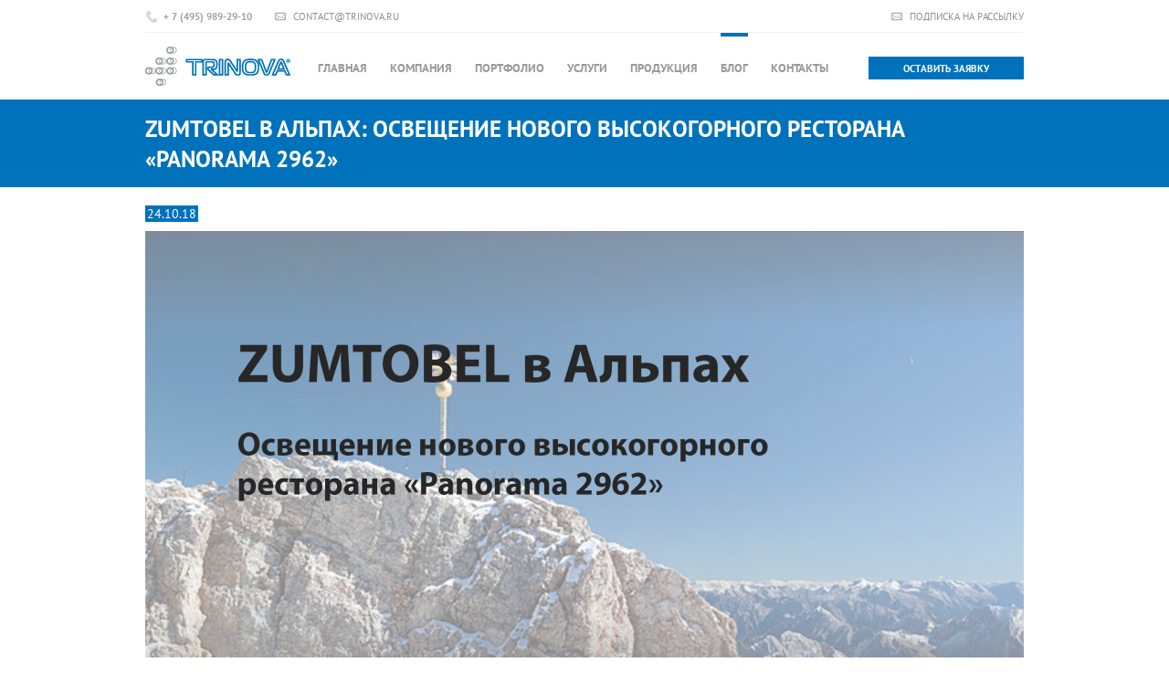

--- FILE ---
content_type: text/html
request_url: https://www.trinova.ru/blog/view/zumtobel-v-alpah-osveschenie-novogo-vysokogornogo-restorana-panorama-2962/
body_size: 37878
content:
<!DOCTYPE html 
     PUBLIC "-//W3C//DTD XHTML 1.0 Transitional//EN"
     "http://www.w3.org/TR/xhtml1/DTD/xhtml1-transitional.dtd">
<html xmlns="http://www.w3.org/1999/xhtml" xml:lang="en" lang="en">
<head> 
<meta http-equiv="Content-Type" content="text/html; charset=UTF-8" />
<meta name="description" content="Блог компании Тринова. Мы делимся ценным опытом, экспертным мнением, консультируем, советуем, раскрываем тонкости и секреты индустрии освещения." />
<meta name="Keywords" content="блог тринова, блог светотехнической компании, освещение новости, статьи освещение, блог о свете, блог освещение" />
<meta name="p:domain_verify" content="b743baed6f80e0952e4d861b109bfe34"/>
<title>ZUMTOBEL в Альпах: освещение нового высокогорного ресторана «Panorama 2962»</title>
<link rel="stylesheet" href="/css/style.css" type="text/css" />
<link rel="stylesheet" href="/css/jquery.fancybox-1.3.4.css" type="text/css" media="screen" /> 

<script src="/js/jquery-1.8.3.min.js" type="text/javascript"></script>
<script src="/js/jquery.form.js" type="text/javascript"></script>
<script src="/js/jquery.tools.min.js" type="text/javascript"></script>
<script src="/js/jquery.fancybox-1.3.4.pack.js" type="text/javascript"></script>
<script type="text/javascript" src="/js/s.js"></script>





<script src="/js/jquery.bxslider.min.js" type="text/javascript"></script>

<link href="/css/jquery.bxslider.css" rel="stylesheet" />

<link rel="shortcut icon" href="/favicon.ico" type="image/x-icon" />
<link rel="apple-touch-icon" href="/apple-touch-icon.png" />
<link rel="apple-touch-icon" sizes="57x57" href="/apple-touch-icon-57x57.png" />
<link rel="apple-touch-icon" sizes="72x72" href="/apple-touch-icon-72x72.png" />
<link rel="apple-touch-icon" sizes="114x114" href="/apple-touch-icon-114x114.png" />
<link rel="apple-touch-icon" sizes="144x144" href="/apple-touch-icon-144x144.png" />
<link rel="apple-touch-icon" sizes="57x57" href="/apple-touch-icon-60x60.png" />
<link rel="apple-touch-icon" sizes="72x72" href="/apple-touch-icon-120x120.png" />
<link rel="apple-touch-icon" sizes="114x114" href="/apple-touch-icon-76x76.png" />
<link rel="apple-touch-icon" sizes="144x144" href="/apple-touch-icon-152x152.png" />




<script>

  (function(i,s,o,g,r,a,m){i['GoogleAnalyticsObject']=r;i[r]=i[r]||function(){

  (i[r].q=i[r].q||[]).push(arguments)},i[r].l=1*new Date();a=s.createElement(o),

  m=s.getElementsByTagName(o)[0];a.async=1;a.src=g;m.parentNode.insertBefore(a,m)

  })(window,document,'script','//www.google-analytics.com/analytics.js','ga');

 

  ga('create', 'UA-20721928-5', 'trinova.ru');
  ga('require', 'displayfeatures');
  ga('send', 'pageview');

 

</script>

</head>

<body>

<div class="container">
	
	<div id="pheader">
	<span><a href="#subscribe" class="subscribe">Подписка на рассылку</a></span>
	<div class="address"><span class="p ya-phone">+ 7 (495) 989-29-10</span></div>
	<span><a href="mailto:contact@trinova.ru" class="email">contact@trinova.ru</a></span>
	
	<div class="clear"><!-- --></div>
	
	</div>

	<div id="header">
		<a href="#request" class="requestlink2"><span>Оставить заявку</span></a>
		<a href="/" class="logo"><img src="/img/logo.gif" alt="" width="159" height="43" /></a>
		<div id="menu_top">
		<a href="/">Главная</a><a href="/about/">Компания</a><a href="/projects/">Портфолио</a><a href="/services/">Услуги</a><a href="/goods/">Продукция</a><a href="/blog/" class="a">Блог</a><a href="/contacts/">Контакты</a>		</div>
		
		
		<div class="clear"><!-- --></div>
	</div>
	
	
</div>

<div class="container2"><div class="container"><h1>ZUMTOBEL в Альпах: освещение нового высокогорного ресторана «Panorama 2962»</h1></div></div>

<div class="container">

<div class="datebox">
<span class="date">24.10.18</span>
</div>






<a href="/image/blog/f/457XTPPMa6D7z1.png" class="img fb"><img src="/image/blog/big/457XTPPMa6D7z1.png" border="0" width="962" height="541" /></a>


<p class="MsoNormal" style="margin: 0cm 0cm 10pt; line-height: 16.866666793823242px; font-size: 11pt; font-family: Calibri, sans-serif;">

<div class="img fb"><img src="/image/blog/big/4575bd095b8181440.png" border="0" width="962" height="541" id='img2blogbigp1' /></div>

<div class="clear"><!-- --></div>
</div>
<div class="container">
<div class="photoblock1 sliderlist sliderlist4" id='img2blogp1'>

<ul>
<li><a href="/image/blog/big/4575bd095b8181440.png" target="_blank"><img src="/image/blog/mm/4575bd095b8181440.png" border="0"  /></a></li>
<li><a href="/image/blog/big/4575bd095b818b0a0.png" target="_blank"><img src="/image/blog/mm/4575bd095b818b0a0.png" border="0"  /></a></li>
<li><a href="/image/blog/big/4575bd095b8191b30.jpeg" target="_blank"><img src="/image/blog/mm/4575bd095b8191b30.jpeg" border="0"  /></a></li>
<li><a href="/image/blog/big/4575bd095b8194390.jpeg" target="_blank"><img src="/image/blog/mm/4575bd095b8194390.jpeg" border="0"  /></a></li>
<li><a href="/image/blog/big/4575bd095b8197020.jpeg" target="_blank"><img src="/image/blog/mm/4575bd095b8197020.jpeg" border="0"  /></a></li>
<li><a href="/image/blog/big/4575bd095b8199a80.png" target="_blank"><img src="/image/blog/mm/4575bd095b8199a80.png" border="0"  /></a></li>
<li><a href="/image/blog/big/4575bd095b819deb0.png" target="_blank"><img src="/image/blog/mm/4575bd095b819deb0.png" border="0"  /></a></li>
<li><a href="/image/blog/big/4575bd095b81a1e80.png" target="_blank"><img src="/image/blog/mm/4575bd095b81a1e80.png" border="0"  /></a></li>
<li><a href="/image/blog/big/4575bd095b81a7480.png" target="_blank"><img src="/image/blog/mm/4575bd095b81a7480.png" border="0"  /></a></li>
<li><a href="/image/blog/big/4575bd095b81aba70.png" target="_blank"><img src="/image/blog/mm/4575bd095b81aba70.png" border="0"  /></a></li>
</ul>

</div>
<script type="text/javascript">


$(document).ready(function() {


	$("#img2blogp1 ul").bxSlider({
		minSlides: 1,
		maxSlides: 3,
		slideWidth: 258,
		slideMargin: 20,
		pager: false
	});
    
    $('body').on('click', '#img2blogp1 li a', function() {

		$("#img2blogbigp1").attr("src", $(this).attr('href'));
	
		return false; 
	});	

});
</script>
<div class="clear"><!-- --></div>
</div>
<div class="container">

</p>
<p class="MsoNormal" style="margin: 0cm 0cm 10pt; line-height: 16.866666793823242px; font-size: 11pt; font-family: Calibri, sans-serif;"><span style="font-size: 14pt; line-height: 21.466665267944336px; font-family: Arial, sans-serif;">Ресторан</span><span lang="DE" style="font-size: 14pt; line-height: 21.466665267944336px; font-family: Arial, sans-serif;">&laquo;</span><b><span lang="DE" style="font-size: 14pt; line-height: 21.466665267944336px; font-family: Arial, sans-serif;">Panorama 2962</span></b><span lang="DE" style="font-size: 14pt; line-height: 21.466665267944336px; font-family: Arial, sans-serif;">&raquo;&nbsp;</span><span style="font-size: 14pt; line-height: 21.466665267944336px; font-family: Arial, sans-serif;">на</span><span style="font-size: 14pt; line-height: 21.466665267944336px; font-family: Arial, sans-serif;">вершине</span><span style="font-size: 14pt; line-height: 21.466665267944336px; font-family: Arial, sans-serif;">альпийского</span><span style="font-size: 14pt; line-height: 21.466665267944336px; font-family: Arial, sans-serif;">массива</span><span style="font-size: 14pt; line-height: 21.466665267944336px; font-family: Arial, sans-serif;"><span lang="DE">Wettersteinberge (</span></span><span style="font-size: 14pt; line-height: 21.466665267944336px; font-family: Arial, sans-serif;">Веттерштайнберге</span><span lang="DE" style="font-size: 14pt; line-height: 21.466665267944336px; font-family: Arial, sans-serif;">) -&nbsp;</span><span style="font-size: 14pt; line-height: 21.466665267944336px; font-family: Arial, sans-serif;">горе</span><span style="font-size: 14pt; line-height: 21.466665267944336px; font-family: Arial, sans-serif;"><b><span lang="DE">Zugspitze</span></b><span lang="DE">(</span></span><span style="font-size: 14pt; line-height: 21.466665267944336px; font-family: Arial, sans-serif;">Цугшпитце</span><span lang="DE" style="font-size: 14pt; line-height: 21.466665267944336px; font-family: Arial, sans-serif;">)&nbsp;</span><span style="font-size: 14pt; line-height: 21.466665267944336px; font-family: Arial, sans-serif;">открыт</span><span lang="DE" style="font-size: 14pt; line-height: 21.466665267944336px; font-family: Arial, sans-serif;">1&nbsp;</span><span style="font-size: 14pt; line-height: 21.466665267944336px; font-family: Arial, sans-serif;">июля</span><span lang="DE" style="font-size: 14pt; line-height: 21.466665267944336px; font-family: Arial, sans-serif;">2018&nbsp;</span><span style="font-size: 14pt; line-height: 21.466665267944336px; font-family: Arial, sans-serif;">года</span><span style="font-size: 14pt; line-height: 21.466665267944336px; font-family: Arial, sans-serif;"><span lang="DE">(&asymp; 3000&nbsp;</span></span><span style="font-size: 14pt; line-height: 21.466665267944336px; font-family: Arial, sans-serif;">м</span><span style="font-size: 14pt; line-height: 21.466665267944336px; font-family: Arial, sans-serif;">над</span><span style="font-size: 14pt; line-height: 21.466665267944336px; font-family: Arial, sans-serif;">уровнем</span><span style="font-size: 14pt; line-height: 21.466665267944336px; font-family: Arial, sans-serif;">моря</span><span lang="DE" style="font-size: 14pt; line-height: 21.466665267944336px; font-family: Arial, sans-serif;">).&nbsp;</span><span style="font-size: 14pt; line-height: 21.466665267944336px; font-family: Arial, sans-serif;">Общая площадь - 2950 м<sup>2</sup></span><span style="font-size: 14pt; line-height: 21.466665267944336px; font-family: Arial, sans-serif;">(зал - 1.300 м<sup>2</sup>,терраса - 1650 м&sup2;).<o:p></o:p></span></p>
<p class="MsoNormal" style="margin: 0cm 0cm 10pt; line-height: 16.866666793823242px; font-size: 11pt; font-family: Calibri, sans-serif;"><span style="font-size: 14pt; line-height: 21.466665267944336px; font-family: Arial, sans-serif;">Архитектурное решение интерьера и концепция освещения &ndash;&nbsp;</span><b><i><span lang="DE" style="font-size: 14pt; line-height: 21.466665267944336px; font-family: Arial, sans-serif;">Hasenauer</span></i></b><b><i><span lang="DE" style="font-size: 14pt; line-height: 21.466665267944336px; font-family: Arial, sans-serif;">Architekten</span></i></b><b><i><span lang="DE" style="font-size: 14pt; line-height: 21.466665267944336px; font-family: Arial, sans-serif;">ZT</span></i></b><b><i><span lang="DE" style="font-size: 14pt; line-height: 21.466665267944336px; font-family: Arial, sans-serif;">GmbH</span></i></b><b><i><span style="font-size: 14pt; line-height: 21.466665267944336px; font-family: Arial, sans-serif;"><o:p></o:p></span></i></b></p>
<p class="MsoNormal" style="margin: 0cm 0cm 10pt; line-height: 16.866666793823242px; font-size: 11pt; font-family: Calibri, sans-serif;"><span style="font-size: 14pt; line-height: 21.466665267944336px; font-family: Arial, sans-serif;">Проектирование освещения и поставка осветительных приборов &ndash; концерн&nbsp;</span><b><i><span lang="DE" style="font-size: 14pt; line-height: 21.466665267944336px; font-family: Arial, sans-serif;">Zumtobel</span></i></b><b><i><span style="font-size: 14pt; line-height: 21.466665267944336px; font-family: Arial, sans-serif;">.</span></i></b></p>
<hr />
<p class="MsoNormal" style="margin: 0cm 0cm 10pt; line-height: 16.866666793823242px; font-size: 11pt; font-family: Calibri, sans-serif;"><span style="font-size: 14pt; line-height: 21.466665267944336px; font-family: Arial, sans-serif;">Владелец ресторана - компания&nbsp;</span><span class="MsoHyperlink" style="color: blue; text-decoration: underline;"><span lang="EN-US" style="font-size: 14pt; line-height: 21.466665267944336px; font-family: Arial, sans-serif; color: windowtext; border: 1pt none windowtext; padding: 0cm; text-decoration: none;"><a href="https://zugspitze.de/de/sommer" target="_blank" style="color: purple;"><span style="color: windowtext; text-decoration: none;">Bayerische</span><span style="color: windowtext; text-decoration: none;">Zugspitzbahn</span><span style="color: windowtext; text-decoration: none;">Bergbahn</span><span style="color: windowtext; text-decoration: none;">AG</span></a></span></span><span lang="EN-US" style="font-size: 14pt; line-height: 21.466665267944336px; font-family: Arial, sans-serif;">&nbsp;</span><span style="font-size: 14pt; line-height: 21.466665267944336px; font-family: Arial, sans-serif;">привлекла для решения задач освещения специалистов концерна&nbsp;</span><span lang="EN-US" style="font-size: 14pt; line-height: 21.466665267944336px; font-family: Arial, sans-serif;">Zumtobel</span><span style="font-size: 14pt; line-height: 21.466665267944336px; font-family: Arial, sans-serif;">, учитывая успех предыдущего проекта &ndash;</span><span style="font-size: 14pt; line-height: 21.466665267944336px; font-family: Arial, sans-serif;">&laquo;</span><span lang="EN-US" style="font-size: 14pt; line-height: 21.466665267944336px; font-family: Arial, sans-serif;">Gletscherbahnhof</span><span lang="EN-US" style="font-size: 14pt; line-height: 21.466665267944336px; font-family: Arial, sans-serif;">Zugspitzplatt</span><span style="font-size: 14pt; line-height: 21.466665267944336px; font-family: Arial, sans-serif;">&raquo; (2016). (</span><span class="MsoHyperlink" style="color: blue; text-decoration: underline;"><i><span lang="DE" style="font-size: 14pt; line-height: 21.466665267944336px; font-family: Arial, sans-serif; color: windowtext;"><a href="https://www.zumtobelgroup.com/de/10589.asp" style="color: purple;"><span style="color: windowtext;">https</span><span lang="RU" style="color: windowtext;">://</span><span style="color: windowtext;">www</span><span lang="RU" style="color: windowtext;">.</span><span style="color: windowtext;">zumtobelgroup</span><span lang="RU" style="color: windowtext;">.</span><span style="color: windowtext;">com</span><span lang="RU" style="color: windowtext;">/</span><span style="color: windowtext;">de</span><span lang="RU" style="color: windowtext;">/10589.</span><span style="color: windowtext;">asp</span></a></span></i></span><i><span style="font-size: 14pt; line-height: 21.466665267944336px; font-family: Arial, sans-serif;"><o:p></o:p></span></i></p>
<p class="MsoNormal" style="margin: 0cm 0cm 10pt; line-height: 16.866666793823242px; font-size: 11pt; font-family: Calibri, sans-serif;"><span style="font-size: 14pt; line-height: 21.466665267944336px; font-family: Arial, sans-serif;">Оптимальные варианты освещения всех помещений ресторана с 3</span><span lang="EN-US" style="font-size: 14pt; line-height: 21.466665267944336px; font-family: Arial, sans-serif;">D</span><span style="font-size: 14pt; line-height: 21.466665267944336px; font-family: Arial, sans-serif;">-визуализацией были спроектированы с помощью предоставленной архитекторами базы данных о строительной конструкции интерьеров.<o:p></o:p></span></p>
<p class="MsoNormal" style="margin: 0cm 0cm 10pt; line-height: 16.866666793823242px; font-size: 11pt; font-family: Calibri, sans-serif;"><span style="font-size: 14pt; line-height: 21.466665267944336px; font-family: Arial, sans-serif;">С учетом преобладающей отделки потолка, стен, пола и мебели деревом коричневых тонов светодизайнеры применили во всех осветительных приборах светодиоды тёпло-белого света (Т<sub>ц</sub>=2700 К).<o:p></o:p></span></p>
<p class="MsoNormal" style="margin: 0cm 0cm 10pt; line-height: 16.866666793823242px; font-size: 11pt; font-family: Calibri, sans-serif;"><span style="font-size: 14pt; line-height: 21.466665267944336px; font-family: Arial, sans-serif;">В вестибюле и на террасе установлены линейные узкопрофильные светильники&nbsp;<b>&laquo;</b></span><b><i><span lang="DE" style="font-size: 14pt; line-height: 21.466665267944336px; font-family: Arial, sans-serif;">Slotlight</span></i></b><b><i><span lang="DE" style="font-size: 14pt; line-height: 21.466665267944336px; font-family: Arial, sans-serif;">infinity</span></i></b><b><i><span lang="DE" style="font-size: 14pt; line-height: 21.466665267944336px; font-family: Arial, sans-serif;">Tunable</span></i></b><b><i><span lang="DE" style="font-size: 14pt; line-height: 21.466665267944336px; font-family: Arial, sans-serif;">White</span></i></b><b><i><span style="font-size: 14pt; line-height: 21.466665267944336px; font-family: Arial, sans-serif;">&raquo;</span></i></b><b><span lang="DE" style="font-size: 14pt; line-height: 21.466665267944336px; font-family: Arial, sans-serif;">&nbsp;</span></b><b><span style="font-size: 14pt; line-height: 21.466665267944336px; font-family: Arial, sans-serif;">.<o:p></o:p></span></b></p>
<p class="MsoNormal" style="margin: 0cm 0cm 10pt; line-height: 16.866666793823242px; font-size: 11pt; font-family: Calibri, sans-serif;"><span style="font-size: 14pt; line-height: 21.466665267944336px; font-family: Arial, sans-serif;">В зале ресторана на подвесном потолке размещены модули с поворотными миниатюрными световыми головками (осветительная система&nbsp;<i>&laquo;</i></span><b><i><span lang="DE" style="font-size: 14pt; line-height: 21.466665267944336px; font-family: Arial, sans-serif;">Supersystem</span></i></b><b><i><span lang="DE" style="font-size: 14pt; line-height: 21.466665267944336px; font-family: Arial, sans-serif;">II</span></i></b><b><i><span style="font-size: 14pt; line-height: 21.466665267944336px; font-family: Arial, sans-serif;">&raquo;)</span></i></b><b><span style="font-size: 14pt; line-height: 21.466665267944336px; font-family: Arial, sans-serif;">.</span></b><span style="font-size: 14pt; line-height: 21.466665267944336px; font-family: Arial, sans-serif;"><o:p></o:p></span></p>
<p class="MsoNormal" style="margin: 0cm 0cm 10pt; line-height: 16.866666793823242px; font-size: 11pt; font-family: Calibri, sans-serif;"><span style="font-size: 14pt; line-height: 21.466665267944336px; font-family: Arial, sans-serif;">Над столами подвешены конические светильники прямого света со светодиодными лампами.</span><span style="font-size: 14pt; line-height: 21.466665267944336px; font-family: Arial, sans-serif;"><o:p></o:p></span></p>
<p><span style="font-size: 14pt; line-height: 21.466665267944336px; font-family: Arial, sans-serif;">В целом удача реализованного проекта обусловлена тесным сотрудничеством светодизайнеров, архитекторов и строителей.</span></p>
<p>

<div class="img fb"><img src="/image/blog/big/4575bd09655648ef0.jpeg" border="0" width="962" height="541" id='img2blogbigp2' /></div>

<div class="clear"><!-- --></div>
</div>
<div class="container">
<div class="photoblock1 sliderlist sliderlist4" id='img2blogp2'>

<ul>
<li><a href="/image/blog/big/4575bd09655648ef0.jpeg" target="_blank"><img src="/image/blog/mm/4575bd09655648ef0.jpeg" border="0"  /></a></li>
<li><a href="/image/blog/big/4575bd09655650510.png" target="_blank"><img src="/image/blog/mm/4575bd09655650510.png" border="0"  /></a></li>
<li><a href="/image/blog/big/4575bd09655656820.png" target="_blank"><img src="/image/blog/mm/4575bd09655656820.png" border="0"  /></a></li>
<li><a href="/image/blog/big/4575bd0965565b260.png" target="_blank"><img src="/image/blog/mm/4575bd0965565b260.png" border="0"  /></a></li>
<li><a href="/image/blog/big/4575bd0965565fae0.png" target="_blank"><img src="/image/blog/mm/4575bd0965565fae0.png" border="0"  /></a></li>
<li><a href="/image/blog/big/4575bd0968c662bf0.jpeg" target="_blank"><img src="/image/blog/mm/4575bd0968c662bf0.jpeg" border="0"  /></a></li>
<li><a href="/image/blog/big/4575bd0968c665ae0.jpeg" target="_blank"><img src="/image/blog/mm/4575bd0968c665ae0.jpeg" border="0"  /></a></li>
<li><a href="/image/blog/big/4575bd0968c667860.jpeg" target="_blank"><img src="/image/blog/mm/4575bd0968c667860.jpeg" border="0"  /></a></li>
<li><a href="/image/blog/big/4575bd0968c669660.jpeg" target="_blank"><img src="/image/blog/mm/4575bd0968c669660.jpeg" border="0"  /></a></li>
<li><a href="/image/blog/big/4575bd0968c66b540.jpeg" target="_blank"><img src="/image/blog/mm/4575bd0968c66b540.jpeg" border="0"  /></a></li>
</ul>

</div>
<script type="text/javascript">


$(document).ready(function() {


	$("#img2blogp2 ul").bxSlider({
		minSlides: 1,
		maxSlides: 3,
		slideWidth: 258,
		slideMargin: 20,
		pager: false
	});
    
    $('body').on('click', '#img2blogp2 li a', function() {

		$("#img2blogbigp2").attr("src", $(this).attr('href'));
	
		return false; 
	});	

});
</script>
<div class="clear"><!-- --></div>
</div>
<div class="container">

</p>
<p class="MsoNormal" style="margin: 0cm 0cm 10pt; line-height: 16.866666793823242px; font-size: 11pt; font-family: Calibri, sans-serif;"><b><i><span style="font-size: 14pt; line-height: 21.466665267944336px; font-family: Arial, sans-serif;"><o:p></o:p></span></i></b></p>



<script type="text/javascript">
(function() {
  if (window.pluso)if (typeof window.pluso.start == "function") return;
  if (window.ifpluso==undefined) { window.ifpluso = 1;
    var d = document, s = d.createElement('script'), g = 'getElementsByTagName';
    s.type = 'text/javascript'; s.charset='UTF-8'; s.async = true;
    s.src = ('https:' == window.location.protocol ? 'https' : 'http')  + '://share.pluso.ru/pluso-like.js';
    var h=d[g]('body')[0];
    h.appendChild(s);
  }})();
</script>

<div class="pluso" data-background="none;" data-options="medium,square,line,horizontal,nocounter,sepcounter=1,theme=14" data-services="vkontakte,facebook,linkedin,twitter,google,odnoklassniki,email,print"></div>




<div class="clear"><!-- --></div>




</div>













<div class="container">

	<div id="fblog" class="sliderlist sliderlist4">

		<div class="h">Смотреть другие</div>

			<ul>
						<li class="p"><a href="/blog/view/firma-louis-poulsen-lighting-as-daniya-novye-versii-legendarnyh-interernyh-svetilnikov-ph5-pervye-modeli-kotoryh-byli-sozdany-znamenitym-dizaynerom-paulem-henningsenom-poul-hennigsen-v-1958-godu"><img src="/image/blog/mm/632zIqip1Rxum0.png" alt=""  />Фирма Louis Poulsen Lighting A/S (Дания): новые версии легендарных интерьерных светильников PH5, первые модели которых были созданы знаменитым дизайнером Паулем Хеннингсеном (Poul Hennigsen) в 1958 году</a><span class="date">23.12.2020</span><div></div></li>
						<li class="p"><a href="/blog/view/erco-gmbh-osveschenie-rynka-produktovyh-delikatesov-kompanii-frische-paradies-gmbh--co-kg-v-shtutgarte"><img src="/image/blog/mm/343gdhHPorp7D0.jpg" alt=""  />ERCO GmbH: освещение рынка продуктовых деликатесов компании Frische Paradies GmbH & Co. KG в Штутгарте.</a><span class="date">21.09.2017</span><div></div></li>
						<li class="p"><a href="/blog/view/erco-gmbh-individualizaciya-sredstv-i-sistem-osvescheniya-primenitelno-k-konkretnomu-proektu"><img src="/image/blog/mm/407styA7UJm5e0.png" alt=""  />Erco GmbH: индивидуализация средств и систем освещения применительно к конкретному проекту</a><span class="date">18.05.2018</span><div></div></li>
						<li class="p"><a href="/blog/view/firma-erco-gmbh-germaniya-osveschenie-zalov-hudozhestvennoy-galerei-v-zdanii-gosudarstvennoy-biblioteki-shtata-novyy-yuzhnyy-uels-avstraliya-sidney"><img src="/image/blog/mm/689Qey8l8BidN0.jpg" alt=""  />Фирма ERCO GmbH (Германия): Освещение залов художественной галереи в здании Государственной библиотеки штата Новый Южный Уэльс (Австралия, Сидней).</a><span class="date">19.04.2022</span><div></div></li>
						<li class="p"><a href="/blog/view/simbioz-sveta-i-kamnya-mediynyy-fasad-novogo-zdaniya-muzeya-iskusstv-v-bazele"><img src="/image/blog/mm/2152h6YeYZaM20.png" alt=""  />Симбиоз света и камня: медийный фасад нового здания Музея искусств в Базеле</a><span class="date">13.09.2016</span><div></div></li>
						<li class="p"><a href="/blog/view/feilo-sylvania-germany-gmbh-toledo-radiance-retrofit---novaya-seriya-svetodiodnyh-lamp-svetilnikov"><img src="/image/blog/mm/413AzoXb6u4H70.png" alt=""  />Feilo Sylvania Germany GmbH: ToLEDo Radiance retrofit - новая серия светодиодных ламп-светильников</a><span class="date">13.06.2018</span><div></div></li>
						<li class="p"><a href="/blog/view/vibia-lighting-slu-ispaniya-kollekciya-halo---novye-kolcevye-i-lineynye-interernye-svetilniki"><img src="/image/blog/mm/362mm572ztTS10.jpg" alt=""  />VIBIA Lighting S.L.U. (Испания): коллекция «HALO» - новые кольцевые и линейные интерьерные светильники </a><span class="date">21.12.2017</span><div></div></li>
						<li class="p"><a href="/blog/view/byuro-dizayna-gastronomicheskih-intererov-visual-display-interior-proekt-dorbolo-gubana-boutique-realizovannyy-v-yanvare-2022-goda"><img src="/image/blog/mm/690Txo1DOVLbC0.gif" alt=""  />Бюро дизайна гастрономических интерьеров Visual Display Interior: проект Dorbolo-Gubana-boutique, реализованный в январе 2022 года</a><span class="date">25.04.2022</span><div></div></li>
						<li class="p"><a href="/blog/view/firma-led-technics-germany-energosberegayuschaya-modernizaciya-osvescheniya-odnogo-iz-cehov-proizvodstva-kompanii-sany-europe-v-bedburge-germaniya"><img src="/image/blog/mm/664zdGukTIDto0.jpg" alt=""  />Фирма LED Technics Germany. Энергосберегающая модернизация освещения одного из цехов производства компании Sany Europe в Бедбурге (Германия)</a><span class="date">14.07.2021</span><div></div></li>
						<li class="p"><a href="/blog/view/osveschenie-vystavki-zhenskih-portretov-raboty-bratev-antonio-i-pero-pollayolo-xv-vek-v-milanskom-muzee-poldi-pezzoli"><img src="/image/blog/mm/8851DDLBVyo7s0.jpg" alt=""  />Освещение выставки женских портретов работы братьев Антонио и Пьеро Поллайоло (XV век) в миланском музее Poldi Pezzoli. </a><span class="date">07.08.2025</span><div></div></li>
						<li class="p"><a href="/blog/view/koncern-osram-licht-ag-osveschenie-novogo-stadiona-allianz-futbolnogo-kluba-sk-rapid-wien"><img src="/image/blog/mm/203fzmI2ADtku0.png" alt=""  />Концерн OSRAM LICHT AG: освещение нового стадиона Allianz футбольного клуба «SK Rapid Wien»</a><span class="date">22.08.2016</span><div></div></li>
						<li class="p"><a href="/blog/view/osveschenie-eksponatov-datskogo-muzeya-sovremennogo-iskusstva-lousiana-"><img src="/image/blog/mm/835t5II3IgJmK0.jpg" alt=""  />Освещение экспонатов датского Музея современного искусства „Lousiana ” </a><span class="date">30.01.2025</span><div></div></li>
						</ul>

			<div class="clear"><!-- --></div>

		</div>



	</div>

</div>

<script>

$(document).ready(function() {



	$('#fblog ul').bxSlider({
		minSlides: 1,
		maxSlides: 3,
		slideWidth: 258,
		slideMargin: 20,
		pager: false
	});




});
</script>










<div class="container2" style="margin-bottom: 0px;">
<div id="frequest2" class="container request2">
	<a name="request"></a>
	

	<form action="#" method="post" enctype="multipart/form-data" name="rform" id="rform">
	<input type="hidden" name="send" value="1" />
	<input type="hidden" name="lg" value="ru" />
	
	<div class="notice" style="display: none;">Благодарим Вас за заявку! Мы свяжемся с Вами в ближайшее время.</div>

	<div class="form2">
	<div class="h">Начните работу с компанией Тринова</div>
	<div class="col">
	<input name="fio" id="fio" type="text" placeholder="Ваше имя" class="text" />
	<input name="email" id="email" type="text" placeholder="Электронная почта" class="text" />
	<input name="phone" id="phone" type="text" placeholder="Телефон" class="text" />
	</div>
	<div class="col">
	<input name="company" id="company" type="text" placeholder="Название компании" class="text" />
	<textarea name="project" id="project" cols="5" rows="5" placeholder="Что Вы хотите нам сообщить?"></textarea>
	</div>
	<div class="col"><!-- -->
	<input type="submit" id="send_request" src="/img/btn.png" class="btn" value="Отправить заявку" />
	</div>
	
	<div class="clear"><!-- --></div>
	<div id="error"></div>
	
	</div>


	</form>
	
	


</div>
</div>

<div style="display: none;">
<div id="request" class="request">

	<form action="#" method="post" enctype="multipart/form-data" name="rformtop" id="rformtop">
	<input type="hidden" name="send" value="1" />
	<input type="hidden" name="lg" value="ru" />
	<div id="errortop"></div>
	<div class="notice" style="display: none;">Благодарим Вас за заявку! Мы свяжемся с Вами в ближайшее время.</div>

	<div class="form">
	<div class="h">Оставить заявку:</div>
	<div class="i">Ваше имя<sup>*</sup>:</div>
	<div class="f"><input name="fio" id="fio" type="text" class="text" /></div>
	<div class="i">E-mail<sup>*</sup>:</div>
	<div class="f"><input name="email" id="email" type="text" class="text" /></div>
	<div class="i">Телефон:</div>
	<div class="f"><input name="phone" id="phone" type="text" class="text" /></div>
	<div class="i">Название организации:</div>
	<div class="f"><input name="company" id="company" type="text" class="text" /></div>
	
	
	<div class="i">Описание задачи:</div>
	<div class="f"><textarea name="project" id="project" cols="10" rows="10"></textarea></div>
	
	<div class="clear"><!-- --></div>
	<div align="right"><input type="submit" id="send_requesttop" src="/img/btn.png" class="btn" value="Отправить заявку" /></div>
	
	<div><sup>*</sup> - Обязательные поля</div>
	
	</div>


	</form>
	

</div>
</div>




<div id="footer2">
<div class="container">

	<a href="/" class="logo"><img src="/img/logo_w.png" alt="" width="134" height="36" /></a>
	
	<div class="c1">
		<div class="h">Свяжитесь с нами</div>
		<div class="a"><img src="/img/fi_1.gif" alt="" width="16" height="16" />Компания Тринова</div>
		<div class="a"><img src="/img/fi_2.gif" alt="" width="16" height="16" />Россия, Москва, Николоямская 40/1</div>
		<div class="a"><img src="/img/fi_3.gif" alt="" width="16" height="16" /><span class="p ya-phone">+ 7 (495) 989-29-10</span></div>
		<div class="a"><img src="/img/fi_4.gif" alt="" width="16" height="16" /><a href="mailto:contact@trinova.ru">contact@trinova.ru</a></div>
		<div class="a"><img src="/img/fi_5.gif" alt="" width="16" height="16" /><a href="http://www.trinova.ru">www.trinova.ru</a></div>
	</div>

	<div class="c1">
		<div class="h">Подписка на рассылку</div>
<div class="a">Новости, статьи, инфографика, видео и обзоры - присоединяйтесь, с нами интересно!</div>
<form action="http://trinova.us4.list-manage1.com/subscribe/post" method="POST" target="_blank" id="subscribe_form">
<input type="hidden" name="u" value="83c4f2a3ada19238bdc022f1a">
<input type="hidden" name="id" value="216ef954b8">


<div id="mergeTable" class="mergeTable">
<div><input type="text" name="MERGE1" placeholder="ВАШЕ ИМЯ..." id="MERGE1" size="25" value=""></div>
<div><input type="email" autocapitalize="off" autocorrect="off" name="MERGE0" placeholder="ЭЛЕКТРОННАЯ ПОЧТА..." id="MERGE0" size="25" value=""></div>

<div><input type="submit" class="button" name="submit" value="Подписаться"></div>
</div>
</form>
	</div>
	
	<div class="c1 c1r">
	<div class="h">Мы в социальных сетях</div>
	<div class="social">
	
	<!-- <a href="https://www.facebook.com/www.trinova.ru" target="_blank" class="fb"> </a> -->
	<a href="https://twitter.com/TRINOVA__" target="_blank" class="tw"><!-- --></a>
	<a href="https://www.linkedin.com/company/trinova-lighting-solutions" target="_blank" class="in"><!-- --></a>
	<a href="http://vk.com/club40602526" target="_blank"><!-- --></a>
	<a href="http://www.pinterest.com/lightingtrinova/" target="_blank" class="p"><!-- --></a>
	<a href="http://www.youtube.com/user/TrinovaRu" target="_blank" class="yt"><!-- --></a>
	</div>
	
<!--	
<div id="fb-root"></div>
<script>(function(d, s, id) {
  var js, fjs = d.getElementsByTagName(s)[0];
  if (d.getElementById(id)) return;
  js = d.createElement(s); js.id = id;
  js.src = "//connect.facebook.net/ru_RU/sdk.js#xfbml=1&appId=198453473587926&version=v2.0";
  fjs.parentNode.insertBefore(js, fjs);
}(document, 'script', 'facebook-jssdk'));</script>
-->
<div class="clear"><!-- --></div>

<!--
<div class="h" style="margin-top: 30px;">Лайкните в Facebook</div>

<div class="fb-like" data-href="https://www.facebook.com/www.trinova.ru" data-layout="button_count" data-action="like" data-show-faces="false" data-share="false"></div>
-->	
	</div>

	<div class="clear"><!-- --></div>
	
	
	<div id="menu_bottom2">
	
	<div class="i">
		<a href="/">Главная</a>
		<a href="/about/">Компания</a>
		<a href="/projects/">Портфолио</a>
		<a href="/services/">Услуги</a>
		<a href="/goods/">Продукция</a>
		<a href="/blog/">Блог</a>
		<a href="/contacts/">Контакты</a>
		</div>
	<div class="c">&copy; 2015 TRINOVA</div>
	<div class="clear"><!-- --></div>
	</div>
	
	
	
	<!-- Yandex.Metrika counter -->
	<script src="//mc.yandex.ru/metrika/watch.js" type="text/javascript"></script>
	<script type="text/javascript">
	
	try { var yaCounter92588 = new Ya.Metrika({id:92588,
			  webvisor:true,
			  clickmap:true,
			  trackLinks:true,
			  accurateTrackBounce:true});
	} catch(e) { }
	
	</script>
	<noscript><div><img src="//mc.yandex.ru/watch/92588" style="position:absolute; left:-9999px;" alt="" /></div></noscript>
	<!-- /Yandex.Metrika counter -->

	
	<!-- Start of Async HubSpot Analytics Code -->
	<script type="text/javascript">
	(function(d,s,i,r) {
	if (d.getElementById(i)){return;}
	var n=d.createElement(s),e=d.getElementsByTagName(s)[0];
	n.id=i;n.src='//js.hubspot.com/analytics/'+(Math.ceil(new Date()/r)*r)+'/300980.js';
	e.parentNode.insertBefore(n, e);
	})(document,"script","hs-analytics",300000);
	</script>
	<!-- End of Async HubSpot Analytics Code -->
	
	

</div>

</div>


<div style="display: none;">
<div id="callback" class="request">

	<form action="#" method="post" enctype="multipart/form-data" name="rform2" id="rform2">
	<input type="hidden" name="send" value="1" />
	<input type="hidden" name="lg" value="ru" />
	<div id="error2"></div>
	<div class="form">
	<div class="h">Заказать обратный звонок:</div>
	<div class="i">Ваше имя<sup>*</sup>:</div>
	<div class="f"><input name="fio" id="fio2" type="text" class="text" /></div>
	<div class="i">Телефон<sup>*</sup>:</div>
	<div class="f"><input name="phone" id="phone2" type="text" class="text" /></div>
	<div class="clear"><!-- --></div>
	<div align="right"><input type="submit" id="send_request2" src="/img/btn.png" class="btn" value="Отправить заявку" /></div>
	
	<div><sup>*</sup> - Обязательные поля</div>
	
	</div>


	</form>
	

</div>
</div>


<div style="display: none;">
<div id="subscribe" class="request">

	<form action="http://trinova.us4.list-manage1.com/subscribe/post" method="POST" target="_blank" id="subscribe_form">
	<input type="hidden" name="u" value="83c4f2a3ada19238bdc022f1a">
	<input type="hidden" name="id" value="216ef954b8">


	<div class="form">
	<div class="h">Подписка на рассылку:</div>
	<div class="f"><input type="email" autocapitalize="off" autocorrect="off" name="MERGE0" value="" placeholder="E-mail" class="text"></div>
	

	
	<div class="clear"><!-- --></div>
	<div align="right"><input type="submit" id="send_subscribe" src="/img/btn.png" class="btn" value="Подписаться" /></div>
	</div>
	</form>
</div>
</div>
</body>
</html>


--- FILE ---
content_type: text/plain
request_url: https://www.google-analytics.com/j/collect?v=1&_v=j102&a=217817071&t=pageview&_s=1&dl=https%3A%2F%2Fwww.trinova.ru%2Fblog%2Fview%2Fzumtobel-v-alpah-osveschenie-novogo-vysokogornogo-restorana-panorama-2962%2F&ul=en-us%40posix&dt=ZUMTOBEL%20%D0%B2%20%D0%90%D0%BB%D1%8C%D0%BF%D0%B0%D1%85%3A%20%D0%BE%D1%81%D0%B2%D0%B5%D1%89%D0%B5%D0%BD%D0%B8%D0%B5%20%D0%BD%D0%BE%D0%B2%D0%BE%D0%B3%D0%BE%20%D0%B2%D1%8B%D1%81%D0%BE%D0%BA%D0%BE%D0%B3%D0%BE%D1%80%D0%BD%D0%BE%D0%B3%D0%BE%20%D1%80%D0%B5%D1%81%D1%82%D0%BE%D1%80%D0%B0%D0%BD%D0%B0%20%C2%ABPanorama%202962%C2%BB&sr=1280x720&vp=1280x720&_u=IGBAgAABAAAAACAAI~&jid=1035484327&gjid=553994841&cid=240906931.1768726656&tid=UA-20721928-5&_gid=1976326744.1768726656&_slc=1&z=774188084
body_size: -448
content:
2,cG-R679W85DKZ

--- FILE ---
content_type: application/javascript
request_url: https://www.trinova.ru/js/s.js
body_size: 3070
content:



function sizeContent() {
	var h = $('#navigation').innerHeight();
	if ($('#extra').innerHeight() > h) h = $('#extra').innerHeight();
	if (h > $('#content_i').innerHeight()) $('#content_i').css('height', h + 'px');
}

function addEvent( obj, type, fn ) {
	if (obj.addEventListener)
		obj.addEventListener( type, fn, false );
	else if (obj.attachEvent)
	{
		obj["e"+type+fn] = fn;
		obj.attachEvent( "on"+type, function() { obj["e"+type+fn](); } );
	}
}


addEvent(window, "load", sizeContent);
addEvent(window, "resize", sizeContent);



$(document).ready(function() {
	$("a.fb").fancybox();
	
	$("a.iframe").fancybox({
		'transitionIn'	: 'none',
		'transitionOut'	: 'none'
	});
	
	$("a.requestlink").fancybox({
		'onStart': function() {
			yaCounter92588.reachGoal('FREE_CONS');
        }, 
		'padding' : 0,
	});
	

	
	$("a.requestlink2").fancybox({
		'onStart': function() {
			yaCounter92588.reachGoal('FREE_CONS');
        }, 
		'padding' : 0,
	});
	

	
	$("a.callback").fancybox({
		'onStart': function() {
			yaCounter92588.reachGoal('CALL_BACK');
        }, 
		'padding' : 0,
	});
	
	$("a.subscribe").fancybox({
		'onStart': function() {
			
        }, 
		'padding' : 0,
	});

	
	$('#our_products a').mouseover(function() {
		var rel = $(this).attr("rel");
		var rel2 = $(this).children().attr('src');
		$(this).children().attr('src', rel);	
		$(this).attr('rel', rel2);	
	});
	
	$('#our_products a').mouseout(function() {
		var rel = $(this).attr("rel");
		var rel2 = $(this).children().attr('src');
		$(this).children().attr('src', rel);
		$(this).attr('rel', rel2);			
	});
	
	$("#subscribe_form").submit(function() {
		yaCounter92588.reachGoal('SUBSCRIBE_MAIL');
		return true;
	});
	
	$('#send_request').click(function() { 
	
	
		yaCounter92588.reachGoal('SUBMIT_CONS');

		$('#rform').ajaxSubmit({
			
			
		
			complete: function(xhr) {
				
				$('#rform input').removeClass('e');
				
                var s = jQuery.parseJSON(xhr.responseText);
				if (s.ok == 1) {
					$('#error').html(s.msg);
					//$('#rform').hide();
					$('#rform').trigger("reset");
				}
				else {
					for(var i in s.error) {
						$('input[name=' + s.error[i] + ']').addClass('e');
					}
				}
				


			},
			url: '/request.php'
		});
	
		return false; 
	});	
	
	$('#send_requesttop').click(function() { 
	
	
		yaCounter92588.reachGoal('SUBMIT_CONS');

		$('#rformtop').ajaxSubmit({
			
			
		
			complete: function(xhr) {

				
                var s = jQuery.parseJSON(xhr.responseText);
				if (s.ok == 1) {
					$('#errortop').html(s.msg);
					$('#rformtop').trigger("reset");
				}
				else {
					$("#errortop").show();
					$('#errortop').html(s.e);
				}
				
				/*
				s = xhr.responseText;
				$("#error").show();
				$('#error').html(s);
				*/

			},
			url: '/request.php'
		});
	
		return false; 
	});	
	
	$('#send_request2').click(function() { 

		$('#rform2').ajaxSubmit({
		
			complete: function(xhr) {

				s = xhr.responseText;
				$("#error2").show();
				$('#error2').html(s);

			},
			url: '/callback.php'
		});
	
		return false; 
	});
	
	
	
});
